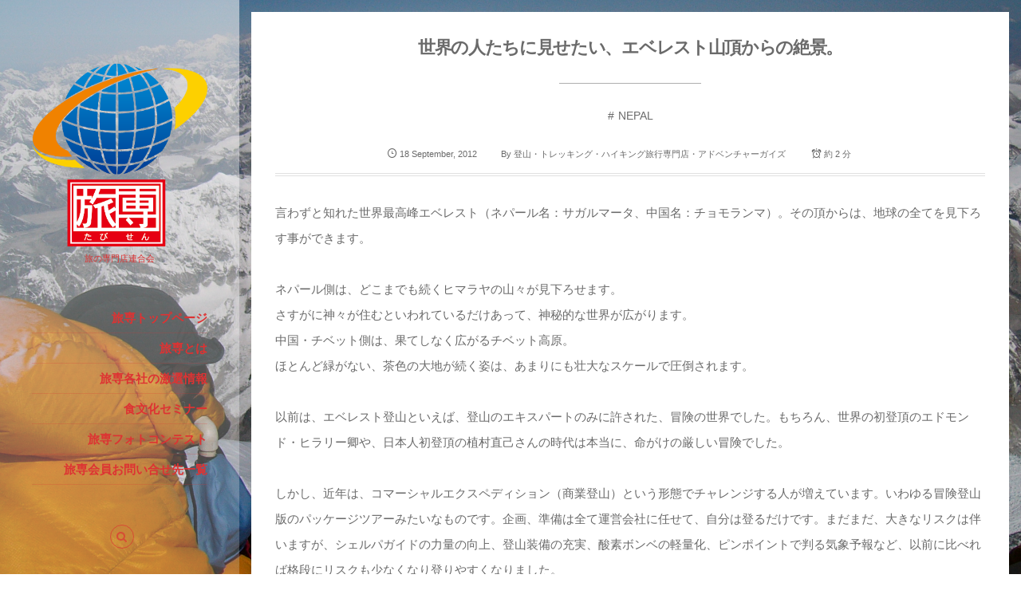

--- FILE ---
content_type: text/html; charset=UTF-8
request_url: https://www.tabisen.com/tabisen/ad-guides/fb0108.html
body_size: 12743
content:
<!DOCTYPE html>
<html lang="ja" class="no-js"><head prefix="og: http://ogp.me/ns# fb: http://ogp.me/ns/fb# article: http://ogp.me/ns/article#"><meta charset="utf-8" /><meta name="viewport" content="width=device-width,initial-scale=1,minimum-scale=1,user-scalable=yes" /><meta name="description" content="言わずと知れた世界最高峰エベレスト（ネパール名：サガルマータ、中国名：チョモランマ）。その頂からは、地球の全てを見下ろす事ができます。 ネパール側は、どこまでも続くヒマラヤの山々が見下ろせます。 さすがに神々が住むといわれているだけあって、神秘的な世界が広がります。 中国・チベット側は、果てしなく広がるチベット高原。 ほとんど緑がない、茶色の大地が続く姿は、あまりにも壮大なスケールで圧倒されます。 以前は、エベレスト登山といえば、登山の..." /><meta name="keywords" content="絶景,自然,登山・ハイキング" /><meta property="og:title" content="世界の人たちに見せたい、エベレスト山頂からの絶景。" /><meta property="og:type" content="article" /><meta property="og:url" content="https://www.tabisen.com/tabisen/ad-guides/fb0108.html" /><meta property="og:image" content="https://www.tabisen.com/articles/wp-content/uploads/2013/08/everest.jpg" /><meta property="og:image:width" content="2304" /><meta property="og:image:height" content="1728" /><meta property="og:description" content="言わずと知れた世界最高峰エベレスト（ネパール名：サガルマータ、中国名：チョモランマ）。その頂からは、地球の全てを見下ろす事ができます。 ネパール側は、どこまでも続くヒマラヤの山々が見下ろせます。 さすがに神々が住むといわれているだけあって、神秘的な世界が広がります。 中国・チベット側は、果てしなく広がるチベット高原。 ほとんど緑がない、茶色の大地が続く姿は、あまりにも壮大なスケールで圧倒されます。 以前は、エベレスト登山といえば、登山の..." /><meta property="og:site_name" content="たびせん.com" /><link rel="canonical" href="https://www.tabisen.com/tabisen/ad-guides/fb0108.html" /><title>世界の人たちに見せたい、エベレスト山頂からの絶景。  |  たびせん.com</title>
<meta name='robots' content='max-image-preview:large' />
	<style>img:is([sizes="auto" i], [sizes^="auto," i]) { contain-intrinsic-size: 3000px 1500px }</style>
	<link rel="dns-prefetch" href="//connect.facebook.net" /><link rel="dns-prefetch" href="//secure.gravatar.com" /><link rel="dns-prefetch" href="//api.pinterest.com" /><link rel="dns-prefetch" href="//jsoon.digitiminimi.com" /><link rel="dns-prefetch" href="//b.hatena.ne.jp" /><link rel="dns-prefetch" href="//platform.twitter.com" /><meta http-equiv="Last-Modified" content="Thu, 23 Jun. 2016 06:33:46 +0900" /><link rel='dns-prefetch' href='//ajax.googleapis.com' />
<link rel="alternate" type="application/rss+xml" title="たびせん.com &raquo; フィード" href="https://www.tabisen.com/feed" />
<link rel="alternate" type="application/rss+xml" title="たびせん.com &raquo; コメントフィード" href="https://www.tabisen.com/comments/feed" />
		<!-- This site uses the Google Analytics by ExactMetrics plugin v8.5.3 - Using Analytics tracking - https://www.exactmetrics.com/ -->
		<!-- Note: ExactMetrics is not currently configured on this site. The site owner needs to authenticate with Google Analytics in the ExactMetrics settings panel. -->
					<!-- No tracking code set -->
				<!-- / Google Analytics by ExactMetrics -->
		<script type="text/javascript">
/* <![CDATA[ */
window._wpemojiSettings = {"baseUrl":"https:\/\/s.w.org\/images\/core\/emoji\/16.0.1\/72x72\/","ext":".png","svgUrl":"https:\/\/s.w.org\/images\/core\/emoji\/16.0.1\/svg\/","svgExt":".svg","source":{"concatemoji":"https:\/\/www.tabisen.com\/articles\/wp-includes\/js\/wp-emoji-release.min.js?ver=6.8.3"}};
/*! This file is auto-generated */
!function(s,n){var o,i,e;function c(e){try{var t={supportTests:e,timestamp:(new Date).valueOf()};sessionStorage.setItem(o,JSON.stringify(t))}catch(e){}}function p(e,t,n){e.clearRect(0,0,e.canvas.width,e.canvas.height),e.fillText(t,0,0);var t=new Uint32Array(e.getImageData(0,0,e.canvas.width,e.canvas.height).data),a=(e.clearRect(0,0,e.canvas.width,e.canvas.height),e.fillText(n,0,0),new Uint32Array(e.getImageData(0,0,e.canvas.width,e.canvas.height).data));return t.every(function(e,t){return e===a[t]})}function u(e,t){e.clearRect(0,0,e.canvas.width,e.canvas.height),e.fillText(t,0,0);for(var n=e.getImageData(16,16,1,1),a=0;a<n.data.length;a++)if(0!==n.data[a])return!1;return!0}function f(e,t,n,a){switch(t){case"flag":return n(e,"\ud83c\udff3\ufe0f\u200d\u26a7\ufe0f","\ud83c\udff3\ufe0f\u200b\u26a7\ufe0f")?!1:!n(e,"\ud83c\udde8\ud83c\uddf6","\ud83c\udde8\u200b\ud83c\uddf6")&&!n(e,"\ud83c\udff4\udb40\udc67\udb40\udc62\udb40\udc65\udb40\udc6e\udb40\udc67\udb40\udc7f","\ud83c\udff4\u200b\udb40\udc67\u200b\udb40\udc62\u200b\udb40\udc65\u200b\udb40\udc6e\u200b\udb40\udc67\u200b\udb40\udc7f");case"emoji":return!a(e,"\ud83e\udedf")}return!1}function g(e,t,n,a){var r="undefined"!=typeof WorkerGlobalScope&&self instanceof WorkerGlobalScope?new OffscreenCanvas(300,150):s.createElement("canvas"),o=r.getContext("2d",{willReadFrequently:!0}),i=(o.textBaseline="top",o.font="600 32px Arial",{});return e.forEach(function(e){i[e]=t(o,e,n,a)}),i}function t(e){var t=s.createElement("script");t.src=e,t.defer=!0,s.head.appendChild(t)}"undefined"!=typeof Promise&&(o="wpEmojiSettingsSupports",i=["flag","emoji"],n.supports={everything:!0,everythingExceptFlag:!0},e=new Promise(function(e){s.addEventListener("DOMContentLoaded",e,{once:!0})}),new Promise(function(t){var n=function(){try{var e=JSON.parse(sessionStorage.getItem(o));if("object"==typeof e&&"number"==typeof e.timestamp&&(new Date).valueOf()<e.timestamp+604800&&"object"==typeof e.supportTests)return e.supportTests}catch(e){}return null}();if(!n){if("undefined"!=typeof Worker&&"undefined"!=typeof OffscreenCanvas&&"undefined"!=typeof URL&&URL.createObjectURL&&"undefined"!=typeof Blob)try{var e="postMessage("+g.toString()+"("+[JSON.stringify(i),f.toString(),p.toString(),u.toString()].join(",")+"));",a=new Blob([e],{type:"text/javascript"}),r=new Worker(URL.createObjectURL(a),{name:"wpTestEmojiSupports"});return void(r.onmessage=function(e){c(n=e.data),r.terminate(),t(n)})}catch(e){}c(n=g(i,f,p,u))}t(n)}).then(function(e){for(var t in e)n.supports[t]=e[t],n.supports.everything=n.supports.everything&&n.supports[t],"flag"!==t&&(n.supports.everythingExceptFlag=n.supports.everythingExceptFlag&&n.supports[t]);n.supports.everythingExceptFlag=n.supports.everythingExceptFlag&&!n.supports.flag,n.DOMReady=!1,n.readyCallback=function(){n.DOMReady=!0}}).then(function(){return e}).then(function(){var e;n.supports.everything||(n.readyCallback(),(e=n.source||{}).concatemoji?t(e.concatemoji):e.wpemoji&&e.twemoji&&(t(e.twemoji),t(e.wpemoji)))}))}((window,document),window._wpemojiSettings);
/* ]]> */
</script>
<style id='wp-emoji-styles-inline-css' type='text/css'>

	img.wp-smiley, img.emoji {
		display: inline !important;
		border: none !important;
		box-shadow: none !important;
		height: 1em !important;
		width: 1em !important;
		margin: 0 0.07em !important;
		vertical-align: -0.1em !important;
		background: none !important;
		padding: 0 !important;
	}
</style>
<link rel='stylesheet' id='wp-block-library-css' href='https://www.tabisen.com/articles/wp-includes/css/dist/block-library/style.min.css?ver=6.8.3' type='text/css' media='all' />
<style id='classic-theme-styles-inline-css' type='text/css'>
/*! This file is auto-generated */
.wp-block-button__link{color:#fff;background-color:#32373c;border-radius:9999px;box-shadow:none;text-decoration:none;padding:calc(.667em + 2px) calc(1.333em + 2px);font-size:1.125em}.wp-block-file__button{background:#32373c;color:#fff;text-decoration:none}
</style>
<style id='global-styles-inline-css' type='text/css'>
:root{--wp--preset--aspect-ratio--square: 1;--wp--preset--aspect-ratio--4-3: 4/3;--wp--preset--aspect-ratio--3-4: 3/4;--wp--preset--aspect-ratio--3-2: 3/2;--wp--preset--aspect-ratio--2-3: 2/3;--wp--preset--aspect-ratio--16-9: 16/9;--wp--preset--aspect-ratio--9-16: 9/16;--wp--preset--color--black: #000000;--wp--preset--color--cyan-bluish-gray: #abb8c3;--wp--preset--color--white: #ffffff;--wp--preset--color--pale-pink: #f78da7;--wp--preset--color--vivid-red: #cf2e2e;--wp--preset--color--luminous-vivid-orange: #ff6900;--wp--preset--color--luminous-vivid-amber: #fcb900;--wp--preset--color--light-green-cyan: #7bdcb5;--wp--preset--color--vivid-green-cyan: #00d084;--wp--preset--color--pale-cyan-blue: #8ed1fc;--wp--preset--color--vivid-cyan-blue: #0693e3;--wp--preset--color--vivid-purple: #9b51e0;--wp--preset--gradient--vivid-cyan-blue-to-vivid-purple: linear-gradient(135deg,rgba(6,147,227,1) 0%,rgb(155,81,224) 100%);--wp--preset--gradient--light-green-cyan-to-vivid-green-cyan: linear-gradient(135deg,rgb(122,220,180) 0%,rgb(0,208,130) 100%);--wp--preset--gradient--luminous-vivid-amber-to-luminous-vivid-orange: linear-gradient(135deg,rgba(252,185,0,1) 0%,rgba(255,105,0,1) 100%);--wp--preset--gradient--luminous-vivid-orange-to-vivid-red: linear-gradient(135deg,rgba(255,105,0,1) 0%,rgb(207,46,46) 100%);--wp--preset--gradient--very-light-gray-to-cyan-bluish-gray: linear-gradient(135deg,rgb(238,238,238) 0%,rgb(169,184,195) 100%);--wp--preset--gradient--cool-to-warm-spectrum: linear-gradient(135deg,rgb(74,234,220) 0%,rgb(151,120,209) 20%,rgb(207,42,186) 40%,rgb(238,44,130) 60%,rgb(251,105,98) 80%,rgb(254,248,76) 100%);--wp--preset--gradient--blush-light-purple: linear-gradient(135deg,rgb(255,206,236) 0%,rgb(152,150,240) 100%);--wp--preset--gradient--blush-bordeaux: linear-gradient(135deg,rgb(254,205,165) 0%,rgb(254,45,45) 50%,rgb(107,0,62) 100%);--wp--preset--gradient--luminous-dusk: linear-gradient(135deg,rgb(255,203,112) 0%,rgb(199,81,192) 50%,rgb(65,88,208) 100%);--wp--preset--gradient--pale-ocean: linear-gradient(135deg,rgb(255,245,203) 0%,rgb(182,227,212) 50%,rgb(51,167,181) 100%);--wp--preset--gradient--electric-grass: linear-gradient(135deg,rgb(202,248,128) 0%,rgb(113,206,126) 100%);--wp--preset--gradient--midnight: linear-gradient(135deg,rgb(2,3,129) 0%,rgb(40,116,252) 100%);--wp--preset--font-size--small: 13px;--wp--preset--font-size--medium: 20px;--wp--preset--font-size--large: 36px;--wp--preset--font-size--x-large: 42px;--wp--preset--spacing--20: 0.44rem;--wp--preset--spacing--30: 0.67rem;--wp--preset--spacing--40: 1rem;--wp--preset--spacing--50: 1.5rem;--wp--preset--spacing--60: 2.25rem;--wp--preset--spacing--70: 3.38rem;--wp--preset--spacing--80: 5.06rem;--wp--preset--shadow--natural: 6px 6px 9px rgba(0, 0, 0, 0.2);--wp--preset--shadow--deep: 12px 12px 50px rgba(0, 0, 0, 0.4);--wp--preset--shadow--sharp: 6px 6px 0px rgba(0, 0, 0, 0.2);--wp--preset--shadow--outlined: 6px 6px 0px -3px rgba(255, 255, 255, 1), 6px 6px rgba(0, 0, 0, 1);--wp--preset--shadow--crisp: 6px 6px 0px rgba(0, 0, 0, 1);}:where(.is-layout-flex){gap: 0.5em;}:where(.is-layout-grid){gap: 0.5em;}body .is-layout-flex{display: flex;}.is-layout-flex{flex-wrap: wrap;align-items: center;}.is-layout-flex > :is(*, div){margin: 0;}body .is-layout-grid{display: grid;}.is-layout-grid > :is(*, div){margin: 0;}:where(.wp-block-columns.is-layout-flex){gap: 2em;}:where(.wp-block-columns.is-layout-grid){gap: 2em;}:where(.wp-block-post-template.is-layout-flex){gap: 1.25em;}:where(.wp-block-post-template.is-layout-grid){gap: 1.25em;}.has-black-color{color: var(--wp--preset--color--black) !important;}.has-cyan-bluish-gray-color{color: var(--wp--preset--color--cyan-bluish-gray) !important;}.has-white-color{color: var(--wp--preset--color--white) !important;}.has-pale-pink-color{color: var(--wp--preset--color--pale-pink) !important;}.has-vivid-red-color{color: var(--wp--preset--color--vivid-red) !important;}.has-luminous-vivid-orange-color{color: var(--wp--preset--color--luminous-vivid-orange) !important;}.has-luminous-vivid-amber-color{color: var(--wp--preset--color--luminous-vivid-amber) !important;}.has-light-green-cyan-color{color: var(--wp--preset--color--light-green-cyan) !important;}.has-vivid-green-cyan-color{color: var(--wp--preset--color--vivid-green-cyan) !important;}.has-pale-cyan-blue-color{color: var(--wp--preset--color--pale-cyan-blue) !important;}.has-vivid-cyan-blue-color{color: var(--wp--preset--color--vivid-cyan-blue) !important;}.has-vivid-purple-color{color: var(--wp--preset--color--vivid-purple) !important;}.has-black-background-color{background-color: var(--wp--preset--color--black) !important;}.has-cyan-bluish-gray-background-color{background-color: var(--wp--preset--color--cyan-bluish-gray) !important;}.has-white-background-color{background-color: var(--wp--preset--color--white) !important;}.has-pale-pink-background-color{background-color: var(--wp--preset--color--pale-pink) !important;}.has-vivid-red-background-color{background-color: var(--wp--preset--color--vivid-red) !important;}.has-luminous-vivid-orange-background-color{background-color: var(--wp--preset--color--luminous-vivid-orange) !important;}.has-luminous-vivid-amber-background-color{background-color: var(--wp--preset--color--luminous-vivid-amber) !important;}.has-light-green-cyan-background-color{background-color: var(--wp--preset--color--light-green-cyan) !important;}.has-vivid-green-cyan-background-color{background-color: var(--wp--preset--color--vivid-green-cyan) !important;}.has-pale-cyan-blue-background-color{background-color: var(--wp--preset--color--pale-cyan-blue) !important;}.has-vivid-cyan-blue-background-color{background-color: var(--wp--preset--color--vivid-cyan-blue) !important;}.has-vivid-purple-background-color{background-color: var(--wp--preset--color--vivid-purple) !important;}.has-black-border-color{border-color: var(--wp--preset--color--black) !important;}.has-cyan-bluish-gray-border-color{border-color: var(--wp--preset--color--cyan-bluish-gray) !important;}.has-white-border-color{border-color: var(--wp--preset--color--white) !important;}.has-pale-pink-border-color{border-color: var(--wp--preset--color--pale-pink) !important;}.has-vivid-red-border-color{border-color: var(--wp--preset--color--vivid-red) !important;}.has-luminous-vivid-orange-border-color{border-color: var(--wp--preset--color--luminous-vivid-orange) !important;}.has-luminous-vivid-amber-border-color{border-color: var(--wp--preset--color--luminous-vivid-amber) !important;}.has-light-green-cyan-border-color{border-color: var(--wp--preset--color--light-green-cyan) !important;}.has-vivid-green-cyan-border-color{border-color: var(--wp--preset--color--vivid-green-cyan) !important;}.has-pale-cyan-blue-border-color{border-color: var(--wp--preset--color--pale-cyan-blue) !important;}.has-vivid-cyan-blue-border-color{border-color: var(--wp--preset--color--vivid-cyan-blue) !important;}.has-vivid-purple-border-color{border-color: var(--wp--preset--color--vivid-purple) !important;}.has-vivid-cyan-blue-to-vivid-purple-gradient-background{background: var(--wp--preset--gradient--vivid-cyan-blue-to-vivid-purple) !important;}.has-light-green-cyan-to-vivid-green-cyan-gradient-background{background: var(--wp--preset--gradient--light-green-cyan-to-vivid-green-cyan) !important;}.has-luminous-vivid-amber-to-luminous-vivid-orange-gradient-background{background: var(--wp--preset--gradient--luminous-vivid-amber-to-luminous-vivid-orange) !important;}.has-luminous-vivid-orange-to-vivid-red-gradient-background{background: var(--wp--preset--gradient--luminous-vivid-orange-to-vivid-red) !important;}.has-very-light-gray-to-cyan-bluish-gray-gradient-background{background: var(--wp--preset--gradient--very-light-gray-to-cyan-bluish-gray) !important;}.has-cool-to-warm-spectrum-gradient-background{background: var(--wp--preset--gradient--cool-to-warm-spectrum) !important;}.has-blush-light-purple-gradient-background{background: var(--wp--preset--gradient--blush-light-purple) !important;}.has-blush-bordeaux-gradient-background{background: var(--wp--preset--gradient--blush-bordeaux) !important;}.has-luminous-dusk-gradient-background{background: var(--wp--preset--gradient--luminous-dusk) !important;}.has-pale-ocean-gradient-background{background: var(--wp--preset--gradient--pale-ocean) !important;}.has-electric-grass-gradient-background{background: var(--wp--preset--gradient--electric-grass) !important;}.has-midnight-gradient-background{background: var(--wp--preset--gradient--midnight) !important;}.has-small-font-size{font-size: var(--wp--preset--font-size--small) !important;}.has-medium-font-size{font-size: var(--wp--preset--font-size--medium) !important;}.has-large-font-size{font-size: var(--wp--preset--font-size--large) !important;}.has-x-large-font-size{font-size: var(--wp--preset--font-size--x-large) !important;}
:where(.wp-block-post-template.is-layout-flex){gap: 1.25em;}:where(.wp-block-post-template.is-layout-grid){gap: 1.25em;}
:where(.wp-block-columns.is-layout-flex){gap: 2em;}:where(.wp-block-columns.is-layout-grid){gap: 2em;}
:root :where(.wp-block-pullquote){font-size: 1.5em;line-height: 1.6;}
</style>
<link rel='stylesheet' id='digipress-css' href='https://www.tabisen.com/articles/wp-content/themes/dp-voyageur/css/style.css?ver=20191107053010' type='text/css' media='all' />
<link rel='stylesheet' id='dp-shortcodes-css' href='https://www.tabisen.com/articles/wp-content/plugins/shortcodes-for-digipress/css/style.css?ver=6.8.3' type='text/css' media='all' />
<link rel='stylesheet' id='wow-css' href='https://www.tabisen.com/articles/wp-content/themes/dp-voyageur/css/animate.css?ver=1.3.4.2' type='text/css' media='all' />
<link rel='stylesheet' id='dp-visual-css' href='https://www.tabisen.com/articles/wp-content/uploads/digipress/voyageur/css/visual-custom.css?ver=20191206045133' type='text/css' media='all' />
<script type="text/javascript" src="https://ajax.googleapis.com/ajax/libs/jquery/2.2.4/jquery.min.js?ver=6.8.3" id="jquery-js"></script>
<script type="text/javascript" src="https://www.tabisen.com/articles/wp-content/plugins/shortcodes-for-digipress/inc/js/jquery/bjqs.min.js?ver=6.8.3" id="dp_sc_bjqs-js"></script>
<script type="text/javascript" src="https://www.tabisen.com/articles/wp-content/plugins/shortcodes-for-digipress/inc/js/jquery/jquery.tablesorter.min.js?ver=6.8.3" id="dp_sc_tablesorter-js"></script>
<link rel="https://api.w.org/" href="https://www.tabisen.com/wp-json/" /><link rel="alternate" title="JSON" type="application/json" href="https://www.tabisen.com/wp-json/wp/v2/posts/1097" /><link rel="EditURI" type="application/rsd+xml" title="RSD" href="https://www.tabisen.com/articles/xmlrpc.php?rsd" />
<link rel='shortlink' href='https://www.tabisen.com/?p=1097' />
<link rel="alternate" title="oEmbed (JSON)" type="application/json+oembed" href="https://www.tabisen.com/wp-json/oembed/1.0/embed?url=https%3A%2F%2Fwww.tabisen.com%2Ftabisen%2Fad-guides%2Ffb0108.html" />
<link rel="alternate" title="oEmbed (XML)" type="text/xml+oembed" href="https://www.tabisen.com/wp-json/oembed/1.0/embed?url=https%3A%2F%2Fwww.tabisen.com%2Ftabisen%2Fad-guides%2Ffb0108.html&#038;format=xml" />
<!-- All in one Favicon 4.8 --><link rel="apple-touch-icon" href="https://www.tabisen.com/articles/wp-content/uploads/2015/11/tabisen_logo_s4.jpg" />
<style type="text/css" id="custom-background-css">
body.custom-background { background-image: url("https://www.tabisen.com/articles/wp-content/uploads/2015/11/top1.jpg"); background-position: left top; background-size: auto; background-repeat: repeat; background-attachment: scroll; }
</style>
	<script>var j$=jQuery;</script>	
	
</head><body class="wp-singular post-template-default single single-post postid-1097 single-format-standard custom-background wp-theme-dp-voyageur main-body"><div class="main-wrap"><header id="header_container" class="header_container">
<div class="header_content clearfix">
<div class="h_group"><h1 class="hd_title img wow fadeInDown"><a href="https://www.tabisen.com/" title="たびせん.com"><img src="https://www.tabisen.com/articles/wp-content/uploads/digipress/voyageur/title/tabisen_new-logo.png" alt="たびせん.com" /></a></h1><h2 class="caption img wow fadeInUp" data-wow-delay="0.3s">旅の専門店連合会</h2></div><nav id="global_menu_nav" class="global_menu_nav wow fadeInLeft"><ul id="global_menu_ul" class=""><li id="menu-item-2291" class="menu-item menu-item-type-custom menu-item-object-custom"><a href="/" class="menu-link"><span class="ft15px b">旅専トップページ</span><span class="gnav-bd"></span></a></li>
<li id="menu-item-2292" class="menu-item menu-item-type-custom menu-item-object-custom"><a href="/gaiyou" class="menu-link"><span class="ft15px b">旅専とは</span><span class="gnav-bd"></span></a></li>
<li id="menu-item-4737" class="menu-item menu-item-type-custom menu-item-object-custom"><a href="https://www.tabisen.com/category/country" class="menu-link"><span class="ft15px b">旅専各社の激選情報</span><span class="gnav-bd"></span></a></li>
<li id="menu-item-2293" class="menu-item menu-item-type-custom menu-item-object-custom"><a href="/food/" class="menu-link"><span class="ft15px b">食文化セミナー</span><span class="gnav-bd"></span></a></li>
<li id="menu-item-2294" class="menu-item menu-item-type-custom menu-item-object-custom"><a href="/photocontest/" class="menu-link"><span class="ft15px b">旅専フォトコンテスト</span><span class="gnav-bd"></span></a></li>
<li id="menu-item-2295" class="menu-item menu-item-type-custom menu-item-object-custom"><a href="/member" class="menu-link"><span class="ft15px b">旅専会員お問い合せ先一覧</span><span class="gnav-bd"></span></a></li>
</ul></nav><div id="hd_misc_div" class="hd_misc_div"><div id="hd_searchform" class=" wow fadeInUp"><form method="get" id="searchform" action="https://www.tabisen.com/"><div class="searchtext_div"><label for="searchtext" class="assistive-text">検索</label><input type="text" class="field searchtext" name="s" id="searchtext" placeholder="検索" /></div><input type="submit" class="searchsubmit" name="submit" value="" /></form></div></div><div class="copyright wow fadeInUp" data-wow-delay="0.3s"><div class="inner">&copy; 2026 <a href="https://www.tabisen.com/"><small>たびせん.com</small></a>
</div></div>
</div><div id="header_toggle" class=" wow fadeInUp" data-wow-delay="0.3s"><i class="toggle tgbtn icon-cross"></i><i id="gotop" class="tgbtn icon-up-light"></i></div>
</header>
<i id="mq_menu_tgl" class="toggle tgbtn icon-left-light"></i><section id="header-banner-outer" class="header-banner-outer hd_img"><div id="header-banner-inner" class="header-banner-inner hd_img no_widget" style="background-image:url('https://www.tabisen.com/articles/wp-content/uploads/2013/08/everest.jpg');"></div></section><div id="container" class="dp-container singular clearfix"><div class="content-wrap clearfix"><div id="content" class="content two-col right"><article id="post-1097" class="single-article post-1097 post type-post status-publish format-standard has-post-thumbnail category-nepal category-tibet category-ad-guides tag-zekkei tag-nature tag-trekking"><header>
<h1 class="entry-title single-title"><span class="wow fadeInDown">世界の人たちに見せたい、エベレスト山頂からの絶景。</span></h1><div class="single_post_meta wow fadeInUp"><div class="first_row clearfix"><div class="meta meta-cat"><a href="https://www.tabisen.com/category/country/asia/nepal" rel="tag" class=" cat-color59">NEPAL</a></div><div class="meta meta-date"><time datetime="2012-09-18T12:00:17+09:00" class="published icon-clock" itemprop="datePublished"><span class="date_day">18</span> <span class="date_month_en_full">September</span>, <span class="date_year">2012</span></time></div><div class="meta meta-author vcard"><span class="author-by">By </span><a href="https://www.tabisen.com/author/adventure-guides" rel="author" title="Show articles of this user." class="fn"><span class="name">登山・トレッキング・ハイキング旅行専門店・アドベンチャーガイズ</span></a></div><div class="meta time_for_reading icon-alarm">約 2 分</div></div></div></header><div class="entry entry-content"><p>言わずと知れた世界最高峰エベレスト（ネパール名：サガルマータ、中国名：チョモランマ）。その頂からは、地球の全てを見下ろす事ができます。</p>
<p>ネパール側は、どこまでも続くヒマラヤの山々が見下ろせます。<br />
さすがに神々が住むといわれているだけあって、神秘的な世界が広がります。<br />
中国・チベット側は、果てしなく広がるチベット高原。<br />
ほとんど緑がない、茶色の大地が続く姿は、あまりにも壮大なスケールで圧倒されます。</p>
<p><span id="more-1097"></span>以前は、エベレスト登山といえば、登山のエキスパートのみに許された、冒険の世界でした。もちろん、世界の初登頂のエドモンド・ヒラリー卿や、日本人初登頂の植村直己さんの時代は本当に、命がけの厳しい冒険でした。</p>
<p>しかし、近年は、コマーシャルエクスペディション（商業登山）という形態でチャレンジする人が増えています。いわゆる冒険登山版のパッケージツアーみたいなものです。企画、準備は全て運営会社に任せて、自分は登るだけです。まだまだ、大きなリスクは伴いますが、シェルパガイドの力量の向上、登山装備の充実、酸素ボンベの軽量化、ピンポイントで判る気象予報など、以前に比べれば格段にリスクも少なくなり登りやすくなりました。</p>
<p>登山を始めたばかりの初心者でも、普通の体力がある人なら、５年ぐらいの計画でチャレンジすることが可能です。やる前から諦めていては、何もできません。一歩ずつ自分の枠を越えて行き、素晴らしい絶景を自分の目で確かめるために、一歩踏み出してみませんか。</p>
<p>株式会社アドベンチャーガイズ<br />
<a href="http://www.adventure-guides.co.jp/" target="_blank">http://www.adventure-guides.co.jp/</a></p>
</div><footer class="single_post_meta bottom"><div class="post_meta_sns_btn top"><ul class="sns_btn_div sns_btn_box"><li class="sns_btn_twitter"><div class="arrow_box_feedly"><span class="icon-comments"></span></div><a href="https://twitter.com/share" class="twitter-share-button" data-lang="ja" data-url="https://www.tabisen.com/tabisen/ad-guides/fb0108.html" data-count="vertical">Tweet</a></li><li class="sns_btn_facebook"><div class="fb-like" data-href="https://www.tabisen.com/tabisen/ad-guides/fb0108.html" data-action="like" data-layout="box_count" data-show-faces="false" data-share="false"></div></li><li class="sns_btn_line"><a href="line://msg/text/世界の人たちに見せたい、エベレスト山頂からの絶景。%0D%0Ahttps%3A%2F%2Fwww.tabisen.com%2Ftabisen%2Fad-guides%2Ffb0108.html" target="_blank" class="mq-show600"><img src="https://www.tabisen.com/articles/wp-content/themes/dp-voyageur/img/social/linebutton_36x60.png" width="36" height="60" alt="LINEで送る" /></a></li></ul></div><div class="first_row"><div class="meta meta-date"><time datetime="2012-09-18T12:00:17+09:00" class="published icon-clock" itemprop="datePublished"><span class="date_day">18</span> <span class="date_month_en_full">September</span>, <span class="date_year">2012</span></time></div><div class="meta meta-author vcard"><span class="author-by">By </span><a href="https://www.tabisen.com/author/adventure-guides" rel="author" title="Show articles of this user." class="fn"><span class="name">登山・トレッキング・ハイキング旅行専門店・アドベンチャーガイズ</span></a></div></div><div class="second_row"><div class="meta meta-cat"><a href="https://www.tabisen.com/category/country/asia/nepal" rel="tag" class=" cat-color59">NEPAL</a><a href="https://www.tabisen.com/category/country/asia/tibet" rel="tag" class=" cat-color68">TIBET</a><a href="https://www.tabisen.com/category/tabisen/ad-guides" rel="tag" class=" cat-color25">登山・トレッキング・ハイキング旅行専門店・アドベンチャーガイズ</a></div><div class="meta meta-cat tag"><a href="https://www.tabisen.com/tag/zekkei" rel="tag" title="61 topics of this tag.">絶景</a> <a href="https://www.tabisen.com/tag/nature" rel="tag" title="100 topics of this tag.">自然</a> <a href="https://www.tabisen.com/tag/trekking" rel="tag" title="34 topics of this tag.">登山・ハイキング</a> </div></div></footer></article><aside class="dp_related_posts thumb clearfix vertical two-col">
<h3 class="inside-title"><span class="wow fadeInDown">こんな記事はいかが？</span></h3><ul><li class="clearfix wow fadeInUp"><div class="widget-post-thumb"><a href="https://www.tabisen.com/country/europe/finland/6213.html" title="秋のオーロラ観測ツアー" class="thumb-link"><img src="https://www.tabisen.com/articles/wp-content/uploads/2019/06/2019060601-450x253.jpg" width="450" height="253" layout="responsive" class="wp-post-image" alt="秋のオーロラ観測ツアー" srcset="https://www.tabisen.com/articles/wp-content/uploads/2019/06/2019060601-450x253.jpg 450w, https://www.tabisen.com/articles/wp-content/uploads/2019/06/2019060601-768x432.jpg 768w, https://www.tabisen.com/articles/wp-content/uploads/2019/06/2019060601.jpg 800w" /></a></div><div class="excerpt_div"><h4 class="entry-title"><a href="https://www.tabisen.com/country/europe/finland/6213.html" class="item-link" title="秋のオーロラ観測ツアー">秋のオーロラ観測ツアー</a></h4><div class="meta-cat"><a href="https://www.tabisen.com/category/country/europe/finland" rel="tag" class=" cat-color21">FINLAND</a></div></div>
</li><li class="clearfix wow fadeInUp"><div class="widget-post-thumb"><a href="https://www.tabisen.com/country/asia/india/post-5955.html" title="ヒンドゥー教の聖地『プシュカル』" class="thumb-link"><img src="https://www.tabisen.com/articles/wp-content/uploads/2018/12/2018112201-427x320.jpg" width="427" height="320" layout="responsive" class="wp-post-image" alt="ヒンドゥー教の聖地『プシュカル』" srcset="https://www.tabisen.com/articles/wp-content/uploads/2018/12/2018112201-427x320.jpg 427w, https://www.tabisen.com/articles/wp-content/uploads/2018/12/2018112201-768x576.jpg 768w, https://www.tabisen.com/articles/wp-content/uploads/2018/12/2018112201-960x720.jpg 960w, https://www.tabisen.com/articles/wp-content/uploads/2018/12/2018112201-853x640.jpg 853w, https://www.tabisen.com/articles/wp-content/uploads/2018/12/2018112201.jpg 2040w" /></a></div><div class="excerpt_div"><h4 class="entry-title"><a href="https://www.tabisen.com/country/asia/india/post-5955.html" class="item-link" title="ヒンドゥー教の聖地『プシュカル』">ヒンドゥー教の聖地『プシュカル』</a></h4><div class="meta-cat"><a href="https://www.tabisen.com/category/country/asia/india" rel="tag" class=" cat-color43">INDIA</a></div></div>
</li><li class="clearfix wow fadeInUp"><div class="widget-post-thumb"><a href="https://www.tabisen.com/country/europe/portugal/post-1879.html" title="◆☆アズレージョが美しいポルトガル人気の３都市周遊と巡礼の聖地サンティアゴ！☆◆ 日本語ガイド付きツアーでリスボンから5つの街を楽々日帰り観光♪ リスボン・コインブラ・ポルト　８日間" class="thumb-link"><img src="https://www.tabisen.com/articles/wp-content/uploads/2017/10/71e853c91268f3e1142564e7c37fc835.jpg" width="427" height="320" layout="responsive" class="wp-post-image" alt="発見のモニュメント" /></a></div><div class="excerpt_div"><h4 class="entry-title"><a href="https://www.tabisen.com/country/europe/portugal/post-1879.html" class="item-link" title="◆☆アズレージョが美しいポルトガル人気の３都市周遊と巡礼の聖地サンティアゴ！☆◆ 日本語ガイド付きツアーでリスボンから5つの街を楽々日帰り観光♪ リスボン・コインブラ・ポルト　８日間">◆☆アズレージョが美しいポルトガル人気の３都市周遊と巡礼の聖地サンティアゴ！☆◆ 日本語ガイド付きツアーでリスボンから5つの街を楽々日帰り観光♪ リスボン・コインブラ・ポルト　８日間</a></h4><div class="meta-cat"><a href="https://www.tabisen.com/category/country/europe/portugal" rel="tag" class=" cat-color108">PORTUGAL</a></div></div>
</li><li class="clearfix wow fadeInUp"><div class="widget-post-thumb"><a href="https://www.tabisen.com/country/asia/tibet/post-5779.html" title="絶景の巨大尼僧院・アチェンガルゴンパ" class="thumb-link"><img src="https://www.tabisen.com/articles/wp-content/uploads/2018/08/2018080601.jpg" width="450" height="300" layout="responsive" class="wp-post-image" alt="絶景の巨大尼僧院・アチェンガルゴンパ" srcset="https://www.tabisen.com/articles/wp-content/uploads/2018/08/2018080601.jpg 2048w, https://www.tabisen.com/articles/wp-content/uploads/2018/08/2018080601-768x512.jpg 768w, https://www.tabisen.com/articles/wp-content/uploads/2018/08/2018080601-960x640.jpg 960w" /></a></div><div class="excerpt_div"><h4 class="entry-title"><a href="https://www.tabisen.com/country/asia/tibet/post-5779.html" class="item-link" title="絶景の巨大尼僧院・アチェンガルゴンパ">絶景の巨大尼僧院・アチェンガルゴンパ</a></h4><div class="meta-cat"><a href="https://www.tabisen.com/category/country/asia/tibet" rel="tag" class=" cat-color68">TIBET</a></div></div>
</li><li class="clearfix wow fadeInUp"><div class="widget-post-thumb"><a href="https://www.tabisen.com/country/africa/namibia/post-5773.html" title="年末スペシャル　ナミブ砂漠訪問　ナミビア・キャンプ9日間" class="thumb-link"><img src="https://www.tabisen.com/articles/wp-content/uploads/2018/08/ogp.jpg" width="450" height="236" layout="responsive" class="wp-post-image" alt="年末スペシャル　ナミブ砂漠訪問　ナミビア・キャンプ9日間" srcset="https://www.tabisen.com/articles/wp-content/uploads/2018/08/ogp.jpg 1200w, https://www.tabisen.com/articles/wp-content/uploads/2018/08/ogp-768x403.jpg 768w, https://www.tabisen.com/articles/wp-content/uploads/2018/08/ogp-960x504.jpg 960w" /></a></div><div class="excerpt_div"><h4 class="entry-title"><a href="https://www.tabisen.com/country/africa/namibia/post-5773.html" class="item-link" title="年末スペシャル　ナミブ砂漠訪問　ナミビア・キャンプ9日間">年末スペシャル　ナミブ砂漠訪問　ナミビア・キャンプ9日間</a></h4><div class="meta-cat"><a href="https://www.tabisen.com/category/tours" rel="tag" class=" cat-color131">旅専おすすめツアー</a></div></div>
</li></ul></aside><div class="single-nav "><ul class="clearfix"><li class="left"><a href="https://www.tabisen.com/tabisen/motor/post-1997.html" title="夢を諦めかけた人に観て欲しい“アメリカ モーターホームの旅”が舞台の映画『DON’T STOP!』" class="tooltip"><i class="icon-left-light"></i>Prev</a></li><li class="right"><a href="https://www.tabisen.com/tabisen/finntour/fb0109.html" title="世界一美しいトレッキングルート『クングスレーデン（王様の散歩道）』" class="tooltip">Next<i class="icon-right-light"></i></a></li></ul></div></div><aside id="sidebar" class="sidebar right first">
<div id="media_image-11" class="widget-box widget_media_image slider_fx"><a href="https://www.facebook.com/tabisen" target="_blank"><img width="512" height="98" src="https://www.tabisen.com/articles/wp-content/uploads/2017/06/FB-FindUsonFacebook-online-512_ja_JP.png" class="image wp-image-4852 aligncenter attachment-full size-full" alt="" style="max-width: 100%; height: auto;" decoding="async" loading="lazy" /></a></div><div id="media_image-13" class="widget-box widget_media_image slider_fx"><a href="https://www.instagram.com/tabisencom/" target="_blank"><img width="512" height="98" src="https://www.tabisen.com/articles/wp-content/uploads/2019/07/Instagram.png" class="image wp-image-6249  attachment-full size-full" alt="" style="max-width: 100%; height: auto;" decoding="async" loading="lazy" srcset="https://www.tabisen.com/articles/wp-content/uploads/2019/07/Instagram.png 512w, https://www.tabisen.com/articles/wp-content/uploads/2019/07/Instagram-450x86.png 450w" sizes="auto, (max-width: 512px) 100vw, 512px" /></a></div><div id="tag_cloud-4" class="widget-box widget_tag_cloud slider_fx"><h1 class="inside-title"><span>旅のキーワード</span></h1><div class="tagcloud"><a href="https://www.tabisen.com/tag/shoku" class="tag-cloud-link tag-link-62 tag-link-position-1">食</a>
<a href="https://www.tabisen.com/tag/%e9%a3%9b%e8%a1%8c%e6%a9%9f" class="tag-cloud-link tag-link-207 tag-link-position-2">飛行機</a>
<a href="https://www.tabisen.com/tag/music" class="tag-cloud-link tag-link-156 tag-link-position-3">音楽</a>
<a href="https://www.tabisen.com/tag/train" class="tag-cloud-link tag-link-77 tag-link-position-4">鉄道</a>
<a href="https://www.tabisen.com/tag/city" class="tag-cloud-link tag-link-213 tag-link-position-5">都市</a>
<a href="https://www.tabisen.com/tag/arts" class="tag-cloud-link tag-link-101 tag-link-position-6">芸術</a>
<a href="https://www.tabisen.com/tag/nature" class="tag-cloud-link tag-link-71 tag-link-position-7">自然</a>
<a href="https://www.tabisen.com/tag/%e7%be%8e%e9%a3%9f" class="tag-cloud-link tag-link-197 tag-link-position-8">美食</a>
<a href="https://www.tabisen.com/tag/zekkei" class="tag-cloud-link tag-link-63 tag-link-position-9">絶景</a>
<a href="https://www.tabisen.com/tag/anaba" class="tag-cloud-link tag-link-66 tag-link-position-10">穴場</a>
<a href="https://www.tabisen.com/tag/matsuri" class="tag-cloud-link tag-link-61 tag-link-position-11">祭</a>
<a href="https://www.tabisen.com/tag/%e7%a0%82%e6%bc%a0" class="tag-cloud-link tag-link-206 tag-link-position-12">砂漠</a>
<a href="https://www.tabisen.com/tag/trekking" class="tag-cloud-link tag-link-75 tag-link-position-13">登山・ハイキング</a>
<a href="https://www.tabisen.com/tag/iyashi" class="tag-cloud-link tag-link-70 tag-link-position-14">癒し</a>
<a href="https://www.tabisen.com/tag/fukaiihanashi" class="tag-cloud-link tag-link-182 tag-link-position-15">深イイ話</a>
<a href="https://www.tabisen.com/tag/rekishi" class="tag-cloud-link tag-link-97 tag-link-position-16">歴史</a>
<a href="https://www.tabisen.com/tag/shokubutsu" class="tag-cloud-link tag-link-83 tag-link-position-17">植物</a>
<a href="https://www.tabisen.com/tag/%e6%9b%b8%e7%b1%8d" class="tag-cloud-link tag-link-211 tag-link-position-18">書籍</a>
<a href="https://www.tabisen.com/tag/movie" class="tag-cloud-link tag-link-99 tag-link-position-19">映画の舞台</a>
<a href="https://www.tabisen.com/tag/zatsugaku" class="tag-cloud-link tag-link-115 tag-link-position-20">旅の雑学</a>
<a href="https://www.tabisen.com/tag/architecture" class="tag-cloud-link tag-link-90 tag-link-position-21">建築</a>
<a href="https://www.tabisen.com/tag/ethnic-group" class="tag-cloud-link tag-link-168 tag-link-position-22">少数民族</a>
<a href="https://www.tabisen.com/tag/shuukyo" class="tag-cloud-link tag-link-78 tag-link-position-23">宗教</a>
<a href="https://www.tabisen.com/tag/girls-trip" class="tag-cloud-link tag-link-135 tag-link-position-24">女子旅</a>
<a href="https://www.tabisen.com/tag/night-view" class="tag-cloud-link tag-link-189 tag-link-position-25">夜景</a>
<a href="https://www.tabisen.com/tag/animals" class="tag-cloud-link tag-link-73 tag-link-position-26">動物</a>
<a href="https://www.tabisen.com/tag/culture" class="tag-cloud-link tag-link-64 tag-link-position-27">伝統・風習</a>
<a href="https://www.tabisen.com/tag/sekaiisan" class="tag-cloud-link tag-link-80 tag-link-position-28">世界遺産</a>
<a href="https://www.tabisen.com/tag/resort" class="tag-cloud-link tag-link-184 tag-link-position-29">リゾート</a>
<a href="https://www.tabisen.com/tag/marathon" class="tag-cloud-link tag-link-147 tag-link-position-30">マラソン</a>
<a href="https://www.tabisen.com/tag/%e3%83%9d%e3%83%ab%e3%83%88%e3%82%ac%e3%83%ab" class="tag-cloud-link tag-link-205 tag-link-position-31">ポルトガル</a>
<a href="https://www.tabisen.com/tag/hotel" class="tag-cloud-link tag-link-170 tag-link-position-32">ホテル</a>
<a href="https://www.tabisen.com/tag/beach" class="tag-cloud-link tag-link-148 tag-link-position-33">ビーチ</a>
<a href="https://www.tabisen.com/tag/power-spot" class="tag-cloud-link tag-link-166 tag-link-position-34">パワースポット</a>
<a href="https://www.tabisen.com/tag/bird-watching" class="tag-cloud-link tag-link-141 tag-link-position-35">バードウォッチング</a>
<a href="https://www.tabisen.com/tag/datespot" class="tag-cloud-link tag-link-65 tag-link-position-36">デートスポット</a>
<a href="https://www.tabisen.com/tag/kobore" class="tag-cloud-link tag-link-103 tag-link-position-37">ツアーのこぼれ話</a>
<a href="https://www.tabisen.com/tag/diving" class="tag-cloud-link tag-link-127 tag-link-position-38">ダイビング</a>
<a href="https://www.tabisen.com/tag/sports" class="tag-cloud-link tag-link-86 tag-link-position-39">スポーツ観戦</a>
<a href="https://www.tabisen.com/tag/sky" class="tag-cloud-link tag-link-139 tag-link-position-40">スキー</a>
<a href="https://www.tabisen.com/tag/safari" class="tag-cloud-link tag-link-124 tag-link-position-41">サファリ</a>
<a href="https://www.tabisen.com/tag/%e3%82%b5%e3%83%83%e3%82%ab%e3%83%bc" class="tag-cloud-link tag-link-200 tag-link-position-42">サッカー</a>
<a href="https://www.tabisen.com/tag/cycle" class="tag-cloud-link tag-link-79 tag-link-position-43">サイクリング</a>
<a href="https://www.tabisen.com/tag/golf" class="tag-cloud-link tag-link-146 tag-link-position-44">ゴルフ</a>
<a href="https://www.tabisen.com/tag/%e3%82%b0%e3%83%ab%e3%83%a1" class="tag-cloud-link tag-link-198 tag-link-position-45">グルメ</a>
<a href="https://www.tabisen.com/tag/cruise" class="tag-cloud-link tag-link-140 tag-link-position-46">クルーズ</a>
<a href="https://www.tabisen.com/tag/motor-home" class="tag-cloud-link tag-link-150 tag-link-position-47">キャンピングカー</a>
<a href="https://www.tabisen.com/tag/aurora" class="tag-cloud-link tag-link-183 tag-link-position-48">オーロラ</a>
<a href="https://www.tabisen.com/tag/event" class="tag-cloud-link tag-link-74 tag-link-position-49">イベント</a>
<a href="https://www.tabisen.com/tag/omiyage" class="tag-cloud-link tag-link-60 tag-link-position-50">お土産</a>
<a href="https://www.tabisen.com/tag/activity" class="tag-cloud-link tag-link-193 tag-link-position-51">おすすめアクティビティ</a>
<a href="https://www.tabisen.com/tag/sns" class="tag-cloud-link tag-link-212 tag-link-position-52">SNS</a></div></div><div id="text-3" class="widget-box widget_text slider_fx"><h1 class="inside-title"><span>アドベンチャーガイズProfile</span></h1>			<div class="textwidget"><div class="clearfix">
<div class="dp_sc_prof" style="width:255px;background-color:#ffffff;border:1px solid #dddddd;"><div class="dp_sc_prof_top_area has-bd" style="background-color:#dddddd;"></div><div class="dp_sc_prof_img" style="margin-top:-50px;border-style:solid;border-color:#ffffff;background-color:#ffffff;border-width:5px;width:100px;height:100px;;"><a href="https://www.tabisen.com"><div class="centered"><img src="/articles/wp-content/uploads/2013/08/d853528702ccaf794a4ec0ff9e5361a3-96x96.jpg" style="max-height:101px;" alt="Profile image" /></div></a></div><div class="dp_sc_prof_name"><a href="https://www.tabisen.com" style="color:#333333;font-size:18px;font-weight:bold;">アドベンチャーガイズ</a></div><div class="dp_sc_prof_desc" style="color:#888888;font-size:12px;">
<p class="al-l">
世界の山々を舞台に、山歩きを楽しみながら、本当の「雄大な自然」「その国の文化」を体験すると共に、「地球の営み」を実感しましょう！
初心者向けのお花畑ハイキングから、山小屋を使った縦走型トレッキング、アイゼンピッケルを使った山岳登攀。そして冒険の世界を垣間見る公募登山隊まで。それぞれのレベルに合わせたツアーを設定しています。また、北米、南米、ヨーロッパ、アジア、アフリカ、オセアニア、南極、世界７大陸でツアーを企画。観光地から離れ、山麓の地元の人々が生活するエリアに深く入り、ガイドやポーターなど、現地の人々との交流も可能です。大自然、世界中の色々な文化が体験できるツアーをご案内しています。<br />
</p>	
<span class="ft20px b"><a href="http://www.adventure-guides.co.jp/" target="_blank"class="icon-home">go to website</a></span>
</div></div></div></div>
		</div></aside>
</div><nav id="dp_breadcrumb_nav" class="dp_breadcrumb clearfix"><ul><li itemscope itemtype="http://data-vocabulary.org/Breadcrumb"><a href="https://www.tabisen.com/" itemprop="url" class="nav_home"><span itemprop="title">HOME</span></a></li><li itemscope itemtype="http://data-vocabulary.org/Breadcrumb"><a href="https://www.tabisen.com/category/country" itemprop="url"><span itemprop="title">COUNTRY</span></a></li><li itemscope itemtype="http://data-vocabulary.org/Breadcrumb"><a href="https://www.tabisen.com/category/country/asia" itemprop="url"><span itemprop="title">ASIA</span></a></li><li itemscope itemtype="http://data-vocabulary.org/Breadcrumb"><a href="https://www.tabisen.com/category/country/asia/nepal" itemprop="url"><span itemprop="title">NEPAL</span></a></li><li itemscope itemtype="http://data-vocabulary.org/Breadcrumb"><a href="https://www.tabisen.com/tabisen/ad-guides/fb0108.html" itemprop="url"><span itemprop="title">世界の人たちに見せたい、エベレスト山頂からの絶景...</span></a></li></ul></nav><footer id="footer" class="clearfix wow fadeInDown"><div class="ft-widget-content">
<ul id="footer_menu_ul" class=""><li id="menu-item-1354" class="menu-item menu-item-type-custom menu-item-object-custom"><a target="_blank" href="/photocontest/" class="menu-link">旅専フォトコンテスト</a></li>
<li id="menu-item-1355" class="menu-item menu-item-type-custom menu-item-object-custom"><a target="_blank" href="/food/" class="menu-link">食文化セミナー</a></li>
<li id="menu-item-1356" class="menu-item menu-item-type-custom menu-item-object-custom"><a target="_blank" href="https://www.facebook.com/tabisen" class="menu-link">旅専公式Facebook</a></li>
<li id="menu-item-1358" class="menu-item menu-item-type-custom menu-item-object-custom"><a href="/gaiyou" class="menu-link">旅専について</a></li>
</ul></div></footer></div></div><script type="speculationrules">
{"prefetch":[{"source":"document","where":{"and":[{"href_matches":"\/*"},{"not":{"href_matches":["\/articles\/wp-*.php","\/articles\/wp-admin\/*","\/articles\/wp-content\/uploads\/*","\/articles\/wp-content\/*","\/articles\/wp-content\/plugins\/*","\/articles\/wp-content\/themes\/dp-voyageur\/*","\/*\\?(.+)"]}},{"not":{"selector_matches":"a[rel~=\"nofollow\"]"}},{"not":{"selector_matches":".no-prefetch, .no-prefetch a"}}]},"eagerness":"conservative"}]}
</script>
<script>function dp_theme_noactivate_copyright(){return;}</script><script type="text/javascript" src="https://www.tabisen.com/articles/wp-content/plugins/shortcodes-for-digipress/inc/js/script.min.js" id="dp_sc_plugin_js-js"></script>
<script type="text/javascript" src="https://www.tabisen.com/articles/wp-content/themes/dp-voyageur/inc/js/wow.min.js?ver=1.3.4.2" id="wow-js"></script>
<script type="text/javascript" src="https://www.tabisen.com/articles/wp-content/themes/dp-voyageur/inc/js/jquery/jquery.easing.min.js?ver=1.3.4.2" id="easing-js"></script>
<script type="text/javascript" src="https://www.tabisen.com/articles/wp-includes/js/imagesloaded.min.js?ver=5.0.0" id="imagesloaded-js"></script>
<script type="text/javascript" src="https://www.tabisen.com/articles/wp-content/themes/dp-voyageur/inc/js/jquery/jquery.masonry.min.js?ver=1.3.4.2" id="dp-masonry-js"></script>
<script type="text/javascript" src="https://www.tabisen.com/articles/wp-content/themes/dp-voyageur/inc/js/jquery/jquery.fitvids.min.js?ver=1.3.4.2" id="fitvids-js"></script>
<script type="text/javascript" src="https://www.tabisen.com/articles/wp-content/themes/dp-voyageur/inc/js/jquery/jquery.sharecount.min.js?ver=1.3.4.2" id="sns-share-count-js"></script>
<script type="text/javascript" src="https://www.tabisen.com/articles/wp-content/themes/dp-voyageur/inc/js/theme-import.min.js?ver=20191107053020" id="dp-js-js"></script>
<script>new WOW().init();</script><script type="text/javascript">!function(d,s,id){var js,fjs=d.getElementsByTagName(s)[0];if(!d.getElementById(id)){js=d.createElement(s);js.id=id;js.src="//platform.twitter.com/widgets.js";fjs.parentNode.insertBefore(js,fjs);}}(document,"script","twitter-wjs");</script><div id="fb-root"></div><script>(function(d,s,id){var js,fjs=d.getElementsByTagName(s)[0];if (d.getElementById(id)) return;js=d.createElement(s);js.id=id;js.src="//connect.facebook.net/ja_JP/sdk.js#xfbml=1&version=v2.12&appId=";fjs.parentNode.insertBefore(js,fjs);}(document, 'script', 'facebook-jssdk'));</script><script>!function(d,s,id){var js,fjs=d.getElementsByTagName(s)[0];if(!d.getElementById(id)){js=d.createElement(s);js.id=id;js.src="//platform.twitter.com/widgets.js";fjs.parentNode.insertBefore(js,fjs);}}(document,"script","twitter-wjs");</script>
<script type="application/ld+json">{"@context":"http://schema.org","@type":"BlogPosting","mainEntityOfPage":{"@type":"WebPage","@id":"https://www.tabisen.com/tabisen/ad-guides/fb0108.html"},"headline":"世界の人たちに見せたい、エベレスト山頂からの絶景。","image":{"@type":"ImageObject","url":"https://www.tabisen.com/articles/wp-content/uploads/2013/08/everest.jpg","width":1067,"height":800},"datePublished":"2012-09-18T12:00:17+09:00","dateModified":"2016-06-23T06:33:46+09:00","articleSection":"NEPAL","author":{"@type":"Person","name":"登山・トレッキング・ハイキング旅行専門店・アドベンチャーガイズ"},"publisher":{"@type":"Organization","name":"たびせん.com","logo":{"@type":"ImageObject","url":"https://www.tabisen.com/articles/wp-content/uploads/digipress/voyageur/title/tabisen_new-logo.png","width":600,"height":60}},"description":"言わずと知れた世界最高峰エベレスト（ネパール名：サガルマータ、中国名：チョモランマ）。その頂からは、地球の全てを見下ろす..."}</script></body>
</html>